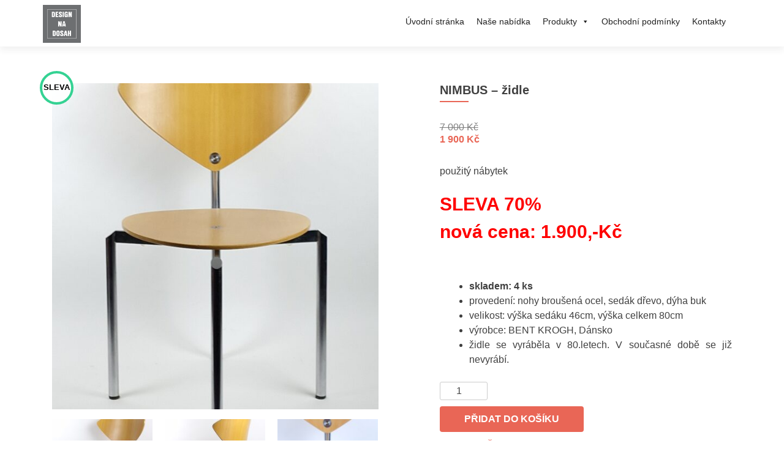

--- FILE ---
content_type: text/html; charset=UTF-8
request_url: https://design-na-dosah.cz/produkt/nimbus-zidle/
body_size: 10781
content:
<!DOCTYPE html>

<html lang="cs">

<head>

<meta charset="UTF-8">
<meta name="viewport" content="width=device-width, initial-scale=1">
<link rel="profile" href="https://gmpg.org/xfn/11">
<link rel="pingback" href="https://design-na-dosah.cz/xmlrpc.php">

<title>NIMBUS &#8211; židle &#8211; Design na dosah</title>
<meta name='robots' content='max-image-preview:large' />
<link rel='dns-prefetch' href='//www.google.com' />
<link rel='dns-prefetch' href='//fonts.googleapis.com' />
<link rel="alternate" type="application/rss+xml" title="Design na dosah &raquo; RSS zdroj" href="https://design-na-dosah.cz/feed/" />
<link rel="alternate" type="application/rss+xml" title="Design na dosah &raquo; RSS komentářů" href="https://design-na-dosah.cz/comments/feed/" />
<link rel="alternate" title="oEmbed (JSON)" type="application/json+oembed" href="https://design-na-dosah.cz/wp-json/oembed/1.0/embed?url=https%3A%2F%2Fdesign-na-dosah.cz%2Fprodukt%2Fnimbus-zidle%2F" />
<link rel="alternate" title="oEmbed (XML)" type="text/xml+oembed" href="https://design-na-dosah.cz/wp-json/oembed/1.0/embed?url=https%3A%2F%2Fdesign-na-dosah.cz%2Fprodukt%2Fnimbus-zidle%2F&#038;format=xml" />
<style id='wp-img-auto-sizes-contain-inline-css' type='text/css'>
img:is([sizes=auto i],[sizes^="auto," i]){contain-intrinsic-size:3000px 1500px}
/*# sourceURL=wp-img-auto-sizes-contain-inline-css */
</style>
<style id='wp-emoji-styles-inline-css' type='text/css'>

	img.wp-smiley, img.emoji {
		display: inline !important;
		border: none !important;
		box-shadow: none !important;
		height: 1em !important;
		width: 1em !important;
		margin: 0 0.07em !important;
		vertical-align: -0.1em !important;
		background: none !important;
		padding: 0 !important;
	}
/*# sourceURL=wp-emoji-styles-inline-css */
</style>
<style id='wp-block-library-inline-css' type='text/css'>
:root{--wp-block-synced-color:#7a00df;--wp-block-synced-color--rgb:122,0,223;--wp-bound-block-color:var(--wp-block-synced-color);--wp-editor-canvas-background:#ddd;--wp-admin-theme-color:#007cba;--wp-admin-theme-color--rgb:0,124,186;--wp-admin-theme-color-darker-10:#006ba1;--wp-admin-theme-color-darker-10--rgb:0,107,160.5;--wp-admin-theme-color-darker-20:#005a87;--wp-admin-theme-color-darker-20--rgb:0,90,135;--wp-admin-border-width-focus:2px}@media (min-resolution:192dpi){:root{--wp-admin-border-width-focus:1.5px}}.wp-element-button{cursor:pointer}:root .has-very-light-gray-background-color{background-color:#eee}:root .has-very-dark-gray-background-color{background-color:#313131}:root .has-very-light-gray-color{color:#eee}:root .has-very-dark-gray-color{color:#313131}:root .has-vivid-green-cyan-to-vivid-cyan-blue-gradient-background{background:linear-gradient(135deg,#00d084,#0693e3)}:root .has-purple-crush-gradient-background{background:linear-gradient(135deg,#34e2e4,#4721fb 50%,#ab1dfe)}:root .has-hazy-dawn-gradient-background{background:linear-gradient(135deg,#faaca8,#dad0ec)}:root .has-subdued-olive-gradient-background{background:linear-gradient(135deg,#fafae1,#67a671)}:root .has-atomic-cream-gradient-background{background:linear-gradient(135deg,#fdd79a,#004a59)}:root .has-nightshade-gradient-background{background:linear-gradient(135deg,#330968,#31cdcf)}:root .has-midnight-gradient-background{background:linear-gradient(135deg,#020381,#2874fc)}:root{--wp--preset--font-size--normal:16px;--wp--preset--font-size--huge:42px}.has-regular-font-size{font-size:1em}.has-larger-font-size{font-size:2.625em}.has-normal-font-size{font-size:var(--wp--preset--font-size--normal)}.has-huge-font-size{font-size:var(--wp--preset--font-size--huge)}.has-text-align-center{text-align:center}.has-text-align-left{text-align:left}.has-text-align-right{text-align:right}.has-fit-text{white-space:nowrap!important}#end-resizable-editor-section{display:none}.aligncenter{clear:both}.items-justified-left{justify-content:flex-start}.items-justified-center{justify-content:center}.items-justified-right{justify-content:flex-end}.items-justified-space-between{justify-content:space-between}.screen-reader-text{border:0;clip-path:inset(50%);height:1px;margin:-1px;overflow:hidden;padding:0;position:absolute;width:1px;word-wrap:normal!important}.screen-reader-text:focus{background-color:#ddd;clip-path:none;color:#444;display:block;font-size:1em;height:auto;left:5px;line-height:normal;padding:15px 23px 14px;text-decoration:none;top:5px;width:auto;z-index:100000}html :where(.has-border-color){border-style:solid}html :where([style*=border-top-color]){border-top-style:solid}html :where([style*=border-right-color]){border-right-style:solid}html :where([style*=border-bottom-color]){border-bottom-style:solid}html :where([style*=border-left-color]){border-left-style:solid}html :where([style*=border-width]){border-style:solid}html :where([style*=border-top-width]){border-top-style:solid}html :where([style*=border-right-width]){border-right-style:solid}html :where([style*=border-bottom-width]){border-bottom-style:solid}html :where([style*=border-left-width]){border-left-style:solid}html :where(img[class*=wp-image-]){height:auto;max-width:100%}:where(figure){margin:0 0 1em}html :where(.is-position-sticky){--wp-admin--admin-bar--position-offset:var(--wp-admin--admin-bar--height,0px)}@media screen and (max-width:600px){html :where(.is-position-sticky){--wp-admin--admin-bar--position-offset:0px}}

/*# sourceURL=wp-block-library-inline-css */
</style><style id='global-styles-inline-css' type='text/css'>
:root{--wp--preset--aspect-ratio--square: 1;--wp--preset--aspect-ratio--4-3: 4/3;--wp--preset--aspect-ratio--3-4: 3/4;--wp--preset--aspect-ratio--3-2: 3/2;--wp--preset--aspect-ratio--2-3: 2/3;--wp--preset--aspect-ratio--16-9: 16/9;--wp--preset--aspect-ratio--9-16: 9/16;--wp--preset--color--black: #000000;--wp--preset--color--cyan-bluish-gray: #abb8c3;--wp--preset--color--white: #ffffff;--wp--preset--color--pale-pink: #f78da7;--wp--preset--color--vivid-red: #cf2e2e;--wp--preset--color--luminous-vivid-orange: #ff6900;--wp--preset--color--luminous-vivid-amber: #fcb900;--wp--preset--color--light-green-cyan: #7bdcb5;--wp--preset--color--vivid-green-cyan: #00d084;--wp--preset--color--pale-cyan-blue: #8ed1fc;--wp--preset--color--vivid-cyan-blue: #0693e3;--wp--preset--color--vivid-purple: #9b51e0;--wp--preset--gradient--vivid-cyan-blue-to-vivid-purple: linear-gradient(135deg,rgb(6,147,227) 0%,rgb(155,81,224) 100%);--wp--preset--gradient--light-green-cyan-to-vivid-green-cyan: linear-gradient(135deg,rgb(122,220,180) 0%,rgb(0,208,130) 100%);--wp--preset--gradient--luminous-vivid-amber-to-luminous-vivid-orange: linear-gradient(135deg,rgb(252,185,0) 0%,rgb(255,105,0) 100%);--wp--preset--gradient--luminous-vivid-orange-to-vivid-red: linear-gradient(135deg,rgb(255,105,0) 0%,rgb(207,46,46) 100%);--wp--preset--gradient--very-light-gray-to-cyan-bluish-gray: linear-gradient(135deg,rgb(238,238,238) 0%,rgb(169,184,195) 100%);--wp--preset--gradient--cool-to-warm-spectrum: linear-gradient(135deg,rgb(74,234,220) 0%,rgb(151,120,209) 20%,rgb(207,42,186) 40%,rgb(238,44,130) 60%,rgb(251,105,98) 80%,rgb(254,248,76) 100%);--wp--preset--gradient--blush-light-purple: linear-gradient(135deg,rgb(255,206,236) 0%,rgb(152,150,240) 100%);--wp--preset--gradient--blush-bordeaux: linear-gradient(135deg,rgb(254,205,165) 0%,rgb(254,45,45) 50%,rgb(107,0,62) 100%);--wp--preset--gradient--luminous-dusk: linear-gradient(135deg,rgb(255,203,112) 0%,rgb(199,81,192) 50%,rgb(65,88,208) 100%);--wp--preset--gradient--pale-ocean: linear-gradient(135deg,rgb(255,245,203) 0%,rgb(182,227,212) 50%,rgb(51,167,181) 100%);--wp--preset--gradient--electric-grass: linear-gradient(135deg,rgb(202,248,128) 0%,rgb(113,206,126) 100%);--wp--preset--gradient--midnight: linear-gradient(135deg,rgb(2,3,129) 0%,rgb(40,116,252) 100%);--wp--preset--font-size--small: 13px;--wp--preset--font-size--medium: 20px;--wp--preset--font-size--large: 36px;--wp--preset--font-size--x-large: 42px;--wp--preset--spacing--20: 0.44rem;--wp--preset--spacing--30: 0.67rem;--wp--preset--spacing--40: 1rem;--wp--preset--spacing--50: 1.5rem;--wp--preset--spacing--60: 2.25rem;--wp--preset--spacing--70: 3.38rem;--wp--preset--spacing--80: 5.06rem;--wp--preset--shadow--natural: 6px 6px 9px rgba(0, 0, 0, 0.2);--wp--preset--shadow--deep: 12px 12px 50px rgba(0, 0, 0, 0.4);--wp--preset--shadow--sharp: 6px 6px 0px rgba(0, 0, 0, 0.2);--wp--preset--shadow--outlined: 6px 6px 0px -3px rgb(255, 255, 255), 6px 6px rgb(0, 0, 0);--wp--preset--shadow--crisp: 6px 6px 0px rgb(0, 0, 0);}:where(.is-layout-flex){gap: 0.5em;}:where(.is-layout-grid){gap: 0.5em;}body .is-layout-flex{display: flex;}.is-layout-flex{flex-wrap: wrap;align-items: center;}.is-layout-flex > :is(*, div){margin: 0;}body .is-layout-grid{display: grid;}.is-layout-grid > :is(*, div){margin: 0;}:where(.wp-block-columns.is-layout-flex){gap: 2em;}:where(.wp-block-columns.is-layout-grid){gap: 2em;}:where(.wp-block-post-template.is-layout-flex){gap: 1.25em;}:where(.wp-block-post-template.is-layout-grid){gap: 1.25em;}.has-black-color{color: var(--wp--preset--color--black) !important;}.has-cyan-bluish-gray-color{color: var(--wp--preset--color--cyan-bluish-gray) !important;}.has-white-color{color: var(--wp--preset--color--white) !important;}.has-pale-pink-color{color: var(--wp--preset--color--pale-pink) !important;}.has-vivid-red-color{color: var(--wp--preset--color--vivid-red) !important;}.has-luminous-vivid-orange-color{color: var(--wp--preset--color--luminous-vivid-orange) !important;}.has-luminous-vivid-amber-color{color: var(--wp--preset--color--luminous-vivid-amber) !important;}.has-light-green-cyan-color{color: var(--wp--preset--color--light-green-cyan) !important;}.has-vivid-green-cyan-color{color: var(--wp--preset--color--vivid-green-cyan) !important;}.has-pale-cyan-blue-color{color: var(--wp--preset--color--pale-cyan-blue) !important;}.has-vivid-cyan-blue-color{color: var(--wp--preset--color--vivid-cyan-blue) !important;}.has-vivid-purple-color{color: var(--wp--preset--color--vivid-purple) !important;}.has-black-background-color{background-color: var(--wp--preset--color--black) !important;}.has-cyan-bluish-gray-background-color{background-color: var(--wp--preset--color--cyan-bluish-gray) !important;}.has-white-background-color{background-color: var(--wp--preset--color--white) !important;}.has-pale-pink-background-color{background-color: var(--wp--preset--color--pale-pink) !important;}.has-vivid-red-background-color{background-color: var(--wp--preset--color--vivid-red) !important;}.has-luminous-vivid-orange-background-color{background-color: var(--wp--preset--color--luminous-vivid-orange) !important;}.has-luminous-vivid-amber-background-color{background-color: var(--wp--preset--color--luminous-vivid-amber) !important;}.has-light-green-cyan-background-color{background-color: var(--wp--preset--color--light-green-cyan) !important;}.has-vivid-green-cyan-background-color{background-color: var(--wp--preset--color--vivid-green-cyan) !important;}.has-pale-cyan-blue-background-color{background-color: var(--wp--preset--color--pale-cyan-blue) !important;}.has-vivid-cyan-blue-background-color{background-color: var(--wp--preset--color--vivid-cyan-blue) !important;}.has-vivid-purple-background-color{background-color: var(--wp--preset--color--vivid-purple) !important;}.has-black-border-color{border-color: var(--wp--preset--color--black) !important;}.has-cyan-bluish-gray-border-color{border-color: var(--wp--preset--color--cyan-bluish-gray) !important;}.has-white-border-color{border-color: var(--wp--preset--color--white) !important;}.has-pale-pink-border-color{border-color: var(--wp--preset--color--pale-pink) !important;}.has-vivid-red-border-color{border-color: var(--wp--preset--color--vivid-red) !important;}.has-luminous-vivid-orange-border-color{border-color: var(--wp--preset--color--luminous-vivid-orange) !important;}.has-luminous-vivid-amber-border-color{border-color: var(--wp--preset--color--luminous-vivid-amber) !important;}.has-light-green-cyan-border-color{border-color: var(--wp--preset--color--light-green-cyan) !important;}.has-vivid-green-cyan-border-color{border-color: var(--wp--preset--color--vivid-green-cyan) !important;}.has-pale-cyan-blue-border-color{border-color: var(--wp--preset--color--pale-cyan-blue) !important;}.has-vivid-cyan-blue-border-color{border-color: var(--wp--preset--color--vivid-cyan-blue) !important;}.has-vivid-purple-border-color{border-color: var(--wp--preset--color--vivid-purple) !important;}.has-vivid-cyan-blue-to-vivid-purple-gradient-background{background: var(--wp--preset--gradient--vivid-cyan-blue-to-vivid-purple) !important;}.has-light-green-cyan-to-vivid-green-cyan-gradient-background{background: var(--wp--preset--gradient--light-green-cyan-to-vivid-green-cyan) !important;}.has-luminous-vivid-amber-to-luminous-vivid-orange-gradient-background{background: var(--wp--preset--gradient--luminous-vivid-amber-to-luminous-vivid-orange) !important;}.has-luminous-vivid-orange-to-vivid-red-gradient-background{background: var(--wp--preset--gradient--luminous-vivid-orange-to-vivid-red) !important;}.has-very-light-gray-to-cyan-bluish-gray-gradient-background{background: var(--wp--preset--gradient--very-light-gray-to-cyan-bluish-gray) !important;}.has-cool-to-warm-spectrum-gradient-background{background: var(--wp--preset--gradient--cool-to-warm-spectrum) !important;}.has-blush-light-purple-gradient-background{background: var(--wp--preset--gradient--blush-light-purple) !important;}.has-blush-bordeaux-gradient-background{background: var(--wp--preset--gradient--blush-bordeaux) !important;}.has-luminous-dusk-gradient-background{background: var(--wp--preset--gradient--luminous-dusk) !important;}.has-pale-ocean-gradient-background{background: var(--wp--preset--gradient--pale-ocean) !important;}.has-electric-grass-gradient-background{background: var(--wp--preset--gradient--electric-grass) !important;}.has-midnight-gradient-background{background: var(--wp--preset--gradient--midnight) !important;}.has-small-font-size{font-size: var(--wp--preset--font-size--small) !important;}.has-medium-font-size{font-size: var(--wp--preset--font-size--medium) !important;}.has-large-font-size{font-size: var(--wp--preset--font-size--large) !important;}.has-x-large-font-size{font-size: var(--wp--preset--font-size--x-large) !important;}
/*# sourceURL=global-styles-inline-css */
</style>

<style id='classic-theme-styles-inline-css' type='text/css'>
/*! This file is auto-generated */
.wp-block-button__link{color:#fff;background-color:#32373c;border-radius:9999px;box-shadow:none;text-decoration:none;padding:calc(.667em + 2px) calc(1.333em + 2px);font-size:1.125em}.wp-block-file__button{background:#32373c;color:#fff;text-decoration:none}
/*# sourceURL=/wp-includes/css/classic-themes.min.css */
</style>
<link rel='stylesheet' id='woocommerce_prettyPhoto_css-css' href='//design-na-dosah.cz/wp-content/plugins/woocommerce/assets/css/prettyPhoto.css?ver=2.6.14' type='text/css' media='all' />
<link rel='stylesheet' id='woocommerce-layout-css' href='//design-na-dosah.cz/wp-content/plugins/woocommerce/assets/css/woocommerce-layout.css?ver=2.6.14' type='text/css' media='all' />
<link rel='stylesheet' id='woocommerce-smallscreen-css' href='//design-na-dosah.cz/wp-content/plugins/woocommerce/assets/css/woocommerce-smallscreen.css?ver=2.6.14' type='text/css' media='only screen and (max-width: 768px)' />
<link rel='stylesheet' id='woocommerce-general-css' href='//design-na-dosah.cz/wp-content/plugins/woocommerce/assets/css/woocommerce.css?ver=2.6.14' type='text/css' media='all' />
<link rel='stylesheet' id='megamenu-css' href='https://design-na-dosah.cz/wp-content/uploads/maxmegamenu/style.css?ver=e927bc' type='text/css' media='all' />
<link rel='stylesheet' id='dashicons-css' href='https://design-na-dosah.cz/wp-includes/css/dashicons.min.css?ver=6.9' type='text/css' media='all' />
<link rel='stylesheet' id='zerif_font_all-css' href='//fonts.googleapis.com/css?family=Open+Sans%3A300%2C300italic%2C400%2C400italic%2C600%2C600italic%2C700%2C700italic%2C800%2C800italic&#038;subset=latin&#038;ver=6.9' type='text/css' media='all' />
<link rel='stylesheet' id='zerif_bootstrap_style-css' href='https://design-na-dosah.cz/wp-content/themes/zerif-lite/css/bootstrap.css?ver=6.9' type='text/css' media='all' />
<link rel='stylesheet' id='zerif_fontawesome-css' href='https://design-na-dosah.cz/wp-content/themes/zerif-lite/css/font-awesome.min.css?ver=v1' type='text/css' media='all' />
<link rel='stylesheet' id='zerif_style-css' href='https://design-na-dosah.cz/wp-content/themes/zerif-lite/style.css?ver=v1' type='text/css' media='all' />
<link rel='stylesheet' id='zerif_responsive_style-css' href='https://design-na-dosah.cz/wp-content/themes/zerif-lite/css/responsive.css?ver=v1' type='text/css' media='all' />
<script type="text/javascript" src="https://design-na-dosah.cz/wp-includes/js/jquery/jquery.min.js?ver=3.7.1" id="jquery-core-js"></script>
<script type="text/javascript" src="https://design-na-dosah.cz/wp-includes/js/jquery/jquery-migrate.min.js?ver=3.4.1" id="jquery-migrate-js"></script>
<script type="text/javascript" id="pirate-forms-custom-spam-js-extra">
/* <![CDATA[ */
var pf = {"spam":{"label":"Jsem \u010dlov\u011bk","value":"d2e9399719"}};
//# sourceURL=pirate-forms-custom-spam-js-extra
/* ]]> */
</script>
<script type="text/javascript" src="https://design-na-dosah.cz/wp-content/plugins/pirate-forms/public/js/custom-spam.js?ver=6.9" id="pirate-forms-custom-spam-js"></script>
<link rel="https://api.w.org/" href="https://design-na-dosah.cz/wp-json/" /><link rel="EditURI" type="application/rsd+xml" title="RSD" href="https://design-na-dosah.cz/xmlrpc.php?rsd" />
<meta name="generator" content="WordPress 6.9" />
<meta name="generator" content="WooCommerce 2.6.14" />
<link rel="canonical" href="https://design-na-dosah.cz/produkt/nimbus-zidle/" />
<link rel='shortlink' href='https://design-na-dosah.cz/?p=2956' />
<style type="text/css">.recentcomments a{display:inline !important;padding:0 !important;margin:0 !important;}</style><style type="text/css" id="custom-background-css">
body.custom-background { background-image: url("https://design-na-dosah.cz/wp-content/uploads/2017/03/Industrial-Symphony_Showroom_Pedrali.jpg"); background-position: left top; background-size: auto; background-repeat: repeat; background-attachment: scroll; }
</style>
			<style type="text/css" id="wp-custom-css">
			/*
Zde můžete přidat své vlastní CSS.

Pro více informací klikněte výše
na ikonu nápovědy.
*/

.intro-text {margin-top: -20px;}		</style>
		<style type="text/css">/** Mega Menu CSS: fs **/</style>

</head>


	<body data-rsssl=1 class="wp-singular product-template-default single single-product postid-2956 wp-custom-logo wp-theme-zerif-lite woocommerce woocommerce-page mega-menu-primary" >



<div id="mobilebgfix">
	<div class="mobile-bg-fix-img-wrap">
		<div class="mobile-bg-fix-img"></div>
	</div>
	<div class="mobile-bg-fix-whole-site">


<header id="home" class="header" itemscope="itemscope" itemtype="http://schema.org/WPHeader">

	<div id="main-nav" class="navbar navbar-inverse bs-docs-nav" role="banner">

		<div class="container">

			<div class="navbar-header responsive-logo">

				<button class="navbar-toggle collapsed" type="button" data-toggle="collapse" data-target=".bs-navbar-collapse">

				<span class="sr-only">Rozbalit nabídku</span>

				<span class="icon-bar"></span>

				<span class="icon-bar"></span>

				<span class="icon-bar"></span>

				</button>

					<div class="navbar-brand">

						<a href="https://design-na-dosah.cz/" class="custom-logo-link" rel="home" data-wpel-link="internal"><img width="472" height="472" src="https://design-na-dosah.cz/wp-content/uploads/2019/09/DesignNaDosah.png" class="custom-logo" alt="Design na dosah" decoding="async" fetchpriority="high" srcset="https://design-na-dosah.cz/wp-content/uploads/2019/09/DesignNaDosah.png 472w, https://design-na-dosah.cz/wp-content/uploads/2019/09/DesignNaDosah-150x150.png 150w, https://design-na-dosah.cz/wp-content/uploads/2019/09/DesignNaDosah-300x300.png 300w, https://design-na-dosah.cz/wp-content/uploads/2019/09/DesignNaDosah-180x180.png 180w, https://design-na-dosah.cz/wp-content/uploads/2019/09/DesignNaDosah-250x250.png 250w, https://design-na-dosah.cz/wp-content/uploads/2019/09/DesignNaDosah-174x174.png 174w" sizes="(max-width: 472px) 100vw, 472px" /></a>
					</div> <!-- /.navbar-brand -->

				</div> <!-- /.navbar-header -->

				<nav class="navbar-collapse bs-navbar-collapse collapse" id="site-navigation" itemscope itemtype="http://schema.org/SiteNavigationElement">
		<a class="screen-reader-text skip-link" href="#content">Přejít k obsahu webu</a>
		<div id="mega-menu-wrap-primary" class="mega-menu-wrap"><div class="mega-menu-toggle"><div class='mega-toggle-block mega-menu-toggle-block mega-toggle-block-right mega-toggle-block-1' id='mega-toggle-block-1'></div></div><ul id="mega-menu-primary" class="mega-menu max-mega-menu mega-menu-horizontal mega-no-js" data-event="hover_intent" data-effect="fade_up" data-effect-speed="200" data-effect-mobile="disabled" data-effect-speed-mobile="0" data-panel-width=".container" data-panel-inner-width=".container" data-mobile-force-width="false" data-second-click="go" data-document-click="collapse" data-vertical-behaviour="accordion" data-breakpoint="600" data-unbind="true" data-mobile-state="collapse_all" data-hover-intent-timeout="300" data-hover-intent-interval="100"><li class='mega-menu-item mega-menu-item-type-post_type mega-menu-item-object-page mega-menu-item-home mega-align-bottom-left mega-menu-flyout mega-menu-item-23' id='mega-menu-item-23'><a class="mega-menu-link" href="https://design-na-dosah.cz/" tabindex="0" data-wpel-link="internal">Úvodní stránka</a></li><li class='mega-menu-item mega-menu-item-type-post_type mega-menu-item-object-page mega-align-bottom-left mega-menu-flyout mega-menu-item-24' id='mega-menu-item-24'><a class="mega-menu-link" href="https://design-na-dosah.cz/nase-nabidka/" tabindex="0" data-wpel-link="internal">Naše nabídka</a></li><li class='mega-menu-item mega-menu-item-type-post_type mega-menu-item-object-page mega-menu-item-has-children mega-current_page_parent mega-menu-megamenu mega-align-bottom-left mega-menu-megamenu mega-menu-item-25' id='mega-menu-item-25'><a class="mega-menu-link" href="https://design-na-dosah.cz/nabidka/" aria-haspopup="true" aria-expanded="false" tabindex="0" data-wpel-link="internal">Produkty<span class="mega-indicator"></span></a>
<ul class="mega-sub-menu">
<li class='mega-menu-item mega-menu-item-type-taxonomy mega-menu-item-object-product_cat mega-current-product-ancestor mega-current-menu-parent mega-current-product-parent mega-menu-columns-1-of-3 mega-menu-item-825' id='mega-menu-item-825'><a class="mega-menu-link" href="https://design-na-dosah.cz/kategorie-produktu/zidle/" data-wpel-link="internal">Židle</a></li><li class='mega-menu-item mega-menu-item-type-taxonomy mega-menu-item-object-product_cat mega-menu-columns-1-of-3 mega-menu-item-846' id='mega-menu-item-846'><a class="mega-menu-link" href="https://design-na-dosah.cz/kategorie-produktu/nabytek/" data-wpel-link="internal">Nábytek</a></li><li class='mega-menu-item mega-menu-item-type-taxonomy mega-menu-item-object-product_cat mega-menu-columns-1-of-3 mega-menu-item-769' id='mega-menu-item-769'><a class="mega-menu-link" href="https://design-na-dosah.cz/kategorie-produktu/svitidla/" data-wpel-link="internal">Svítidla</a></li><li class='mega-menu-item mega-menu-item-type-taxonomy mega-menu-item-object-product_cat mega-menu-columns-1-of-3 mega-menu-clear mega-menu-item-87' id='mega-menu-item-87'><a class="mega-menu-link" href="https://design-na-dosah.cz/kategorie-produktu/kresla-a-sedaci-soupravy/" data-wpel-link="internal">Křesla a sedací soupravy</a></li><li class='mega-menu-item mega-menu-item-type-taxonomy mega-menu-item-object-product_cat mega-menu-columns-1-of-3 mega-menu-item-909' id='mega-menu-item-909'><a class="mega-menu-link" href="https://design-na-dosah.cz/kategorie-produktu/doplnky/" data-wpel-link="internal">Doplňky</a></li></ul>
</li><li class='mega-menu-item mega-menu-item-type-post_type mega-menu-item-object-page mega-align-bottom-left mega-menu-flyout mega-menu-item-1906' id='mega-menu-item-1906'><a class="mega-menu-link" href="https://design-na-dosah.cz/obchodni-podminky/" tabindex="0" data-wpel-link="internal">Obchodní podmínky</a></li><li class='mega-menu-item mega-menu-item-type-post_type mega-menu-item-object-page mega-align-bottom-left mega-menu-flyout mega-menu-item-40' id='mega-menu-item-40'><a class="mega-menu-link" href="https://design-na-dosah.cz/kontakty/" tabindex="0" data-wpel-link="internal">Kontakty</a></li></ul></div>	</nav>
	
		</div> <!-- /.container -->

	</div> <!-- /#main-nav -->
	<!-- / END TOP BAR -->
<div class="clear"></div>

</header> <!-- / END HOME SECTION  -->
<div id="content" class="site-content">

	<div class="container">

		<div class="content-left-wrap col-md-12">

			<div id="primary" class="content-area">

				<main id="main" class="site-main">

					

<div itemscope itemtype="http://schema.org/Product" id="product-2956" class="post-2956 product type-product status-publish has-post-thumbnail product_cat-zidle first instock sale shipping-taxable purchasable product-type-simple">

	
	<span class="onsale">Sleva</span>
<div class="images">
	<a href="https://design-na-dosah.cz/wp-content/uploads/2023/12/20231120_175436-scaled.jpg" itemprop="image" class="woocommerce-main-image zoom" title="" data-rel="prettyPhoto[product-gallery]" data-wpel-link="internal"><img width="600" height="600" src="https://design-na-dosah.cz/wp-content/uploads/2023/12/20231120_175436-600x600.jpg" class="attachment-shop_single size-shop_single wp-post-image" alt="20231120_175436" title="20231120_175436" decoding="async" srcset="https://design-na-dosah.cz/wp-content/uploads/2023/12/20231120_175436-600x600.jpg 600w, https://design-na-dosah.cz/wp-content/uploads/2023/12/20231120_175436-180x180.jpg 180w, https://design-na-dosah.cz/wp-content/uploads/2023/12/20231120_175436-300x300.jpg 300w, https://design-na-dosah.cz/wp-content/uploads/2023/12/20231120_175436-250x250.jpg 250w, https://design-na-dosah.cz/wp-content/uploads/2023/12/20231120_175436-174x174.jpg 174w" sizes="(max-width: 600px) 100vw, 600px" /></a>	<div class="thumbnails columns-3"><a href="https://design-na-dosah.cz/wp-content/uploads/2023/12/20231120_175514-scaled.jpg" class="zoom first" title="" data-rel="prettyPhoto[product-gallery]" data-wpel-link="internal"><img width="180" height="180" src="https://design-na-dosah.cz/wp-content/uploads/2023/12/20231120_175514-180x180.jpg" class="attachment-shop_thumbnail size-shop_thumbnail" alt="20231120_175514" title="20231120_175514" caption="" url="https://design-na-dosah.cz/wp-content/uploads/2023/12/20231120_175514-scaled.jpg" decoding="async" srcset="https://design-na-dosah.cz/wp-content/uploads/2023/12/20231120_175514-180x180.jpg 180w, https://design-na-dosah.cz/wp-content/uploads/2023/12/20231120_175514-300x300.jpg 300w, https://design-na-dosah.cz/wp-content/uploads/2023/12/20231120_175514-600x600.jpg 600w, https://design-na-dosah.cz/wp-content/uploads/2023/12/20231120_175514-250x250.jpg 250w, https://design-na-dosah.cz/wp-content/uploads/2023/12/20231120_175514-174x174.jpg 174w" sizes="(max-width: 180px) 100vw, 180px" /></a><a href="https://design-na-dosah.cz/wp-content/uploads/2023/12/20231120_175614-scaled.jpg" class="zoom" title="" data-rel="prettyPhoto[product-gallery]" data-wpel-link="internal"><img width="180" height="180" src="https://design-na-dosah.cz/wp-content/uploads/2023/12/20231120_175614-180x180.jpg" class="attachment-shop_thumbnail size-shop_thumbnail" alt="20231120_175614" title="20231120_175614" caption="" url="https://design-na-dosah.cz/wp-content/uploads/2023/12/20231120_175614-scaled.jpg" decoding="async" srcset="https://design-na-dosah.cz/wp-content/uploads/2023/12/20231120_175614-180x180.jpg 180w, https://design-na-dosah.cz/wp-content/uploads/2023/12/20231120_175614-300x300.jpg 300w, https://design-na-dosah.cz/wp-content/uploads/2023/12/20231120_175614-600x600.jpg 600w, https://design-na-dosah.cz/wp-content/uploads/2023/12/20231120_175614-250x250.jpg 250w, https://design-na-dosah.cz/wp-content/uploads/2023/12/20231120_175614-174x174.jpg 174w" sizes="(max-width: 180px) 100vw, 180px" /></a><a href="https://design-na-dosah.cz/wp-content/uploads/2023/12/20231120_175714-scaled.jpg" class="zoom last" title="" data-rel="prettyPhoto[product-gallery]" data-wpel-link="internal"><img width="180" height="180" src="https://design-na-dosah.cz/wp-content/uploads/2023/12/20231120_175714-180x180.jpg" class="attachment-shop_thumbnail size-shop_thumbnail" alt="20231120_175714" title="20231120_175714" caption="" url="https://design-na-dosah.cz/wp-content/uploads/2023/12/20231120_175714-scaled.jpg" decoding="async" loading="lazy" srcset="https://design-na-dosah.cz/wp-content/uploads/2023/12/20231120_175714-180x180.jpg 180w, https://design-na-dosah.cz/wp-content/uploads/2023/12/20231120_175714-300x300.jpg 300w, https://design-na-dosah.cz/wp-content/uploads/2023/12/20231120_175714-600x600.jpg 600w, https://design-na-dosah.cz/wp-content/uploads/2023/12/20231120_175714-250x250.jpg 250w, https://design-na-dosah.cz/wp-content/uploads/2023/12/20231120_175714-174x174.jpg 174w" sizes="auto, (max-width: 180px) 100vw, 180px" /></a><a href="https://design-na-dosah.cz/wp-content/uploads/2023/12/1-scaled.jpg" class="zoom first" title="" data-rel="prettyPhoto[product-gallery]" data-wpel-link="internal"><img width="180" height="180" src="https://design-na-dosah.cz/wp-content/uploads/2023/12/1-180x180.jpg" class="attachment-shop_thumbnail size-shop_thumbnail" alt="1" title="1" caption="" url="https://design-na-dosah.cz/wp-content/uploads/2023/12/1-scaled.jpg" decoding="async" loading="lazy" srcset="https://design-na-dosah.cz/wp-content/uploads/2023/12/1-180x180.jpg 180w, https://design-na-dosah.cz/wp-content/uploads/2023/12/1-300x300.jpg 300w, https://design-na-dosah.cz/wp-content/uploads/2023/12/1-1024x1024.jpg 1024w, https://design-na-dosah.cz/wp-content/uploads/2023/12/1-150x150.jpg 150w, https://design-na-dosah.cz/wp-content/uploads/2023/12/1-768x768.jpg 768w, https://design-na-dosah.cz/wp-content/uploads/2023/12/1-1536x1536.jpg 1536w, https://design-na-dosah.cz/wp-content/uploads/2023/12/1-2048x2048.jpg 2048w, https://design-na-dosah.cz/wp-content/uploads/2023/12/1-600x600.jpg 600w, https://design-na-dosah.cz/wp-content/uploads/2023/12/1-250x250.jpg 250w, https://design-na-dosah.cz/wp-content/uploads/2023/12/1-174x174.jpg 174w" sizes="auto, (max-width: 180px) 100vw, 180px" /></a></div>
	</div>

	<div class="summary entry-summary">

		<h1 itemprop="name" class="product_title entry-title">NIMBUS &#8211; židle</h1><div itemprop="offers" itemscope itemtype="http://schema.org/Offer">

	<p class="price"><del><span class="woocommerce-Price-amount amount">7 000&nbsp;<span class="woocommerce-Price-currencySymbol">&#75;&#269;</span></span></del> <ins><span class="woocommerce-Price-amount amount">1 900&nbsp;<span class="woocommerce-Price-currencySymbol">&#75;&#269;</span></span></ins></p>

	<meta itemprop="price" content="1900" />
	<meta itemprop="priceCurrency" content="CZK" />
	<link itemprop="availability" href="https://schema.org/InStock" />

</div>
<div itemprop="description">
	<p>použitý nábytek</p>
<h1><span style="color: #ff0000;">SLEVA 70%</span></h1>
<h1><span style="color: #ff0000;">nová cena: 1.900,-Kč </span></h1>
<h1><strong><span style="color: #ff0000;"> </span></strong></h1>
<ul>
<li><strong>skladem: 4 ks</strong></li>
<li>provedení: nohy broušená ocel, sedák dřevo, dýha buk</li>
<li>velikost: výška sedáku 46cm, výška celkem 80cm</li>
<li>výrobce: BENT KROGH, Dánsko</li>
<li>židle se vyráběla v 80.letech. V současné době se již nevyrábí.</li>
</ul>
</div>



	
	<form class="cart" method="post" enctype='multipart/form-data'>
	 	
	 	<div class="quantity">
	<input type="number" step="1" min="1" max="" name="quantity" value="1" title="Množství" class="input-text qty text" size="4" pattern="[0-9]*" inputmode="numeric" />
</div>

	 	<input type="hidden" name="add-to-cart" value="2956" />

	 	<button type="submit" class="single_add_to_cart_button button alt">Přidat do košíku</button>

			</form>

	
<div class="product_meta">

	
	
	<span class="posted_in">Kategorie: <a href="https://design-na-dosah.cz/kategorie-produktu/zidle/" rel="tag" data-wpel-link="internal">Židle</a></span>
	
	
</div>


	</div><!-- .summary -->

	
	<div class="related products">

		<h2>Související produkty</h2>

		<ul class="products">

			
				<li class="post-2547 product type-product status-publish has-post-thumbnail product_cat-zidle first instock sale shipping-taxable purchasable product-type-simple">
	<a href="https://design-na-dosah.cz/produkt/arper-catifa-46-zidle/" class="woocommerce-LoopProduct-link" data-wpel-link="internal">
	<span class="onsale">Sleva</span>
<img width="300" height="300" src="https://design-na-dosah.cz/wp-content/uploads/2021/12/DSC01814-300x300.jpg" class="attachment-shop_catalog size-shop_catalog wp-post-image" alt="DSC01814" title="DSC01814" decoding="async" loading="lazy" srcset="https://design-na-dosah.cz/wp-content/uploads/2021/12/DSC01814-300x300.jpg 300w, https://design-na-dosah.cz/wp-content/uploads/2021/12/DSC01814-180x180.jpg 180w, https://design-na-dosah.cz/wp-content/uploads/2021/12/DSC01814-250x250.jpg 250w, https://design-na-dosah.cz/wp-content/uploads/2021/12/DSC01814-174x174.jpg 174w" sizes="auto, (max-width: 300px) 100vw, 300px" /><h3>ARPER &#8211; CATIFA 46 &#8211; židle</h3>
	<span class="price"><del><span class="woocommerce-Price-amount amount">13 200&nbsp;<span class="woocommerce-Price-currencySymbol">&#75;&#269;</span></span></del> <ins><span class="woocommerce-Price-amount amount">3 900&nbsp;<span class="woocommerce-Price-currencySymbol">&#75;&#269;</span></span></ins></span>
</a><a rel="nofollow" href="/produkt/nimbus-zidle/?add-to-cart=2547" data-quantity="1" data-product_id="2547" data-product_sku="" class="button product_type_simple add_to_cart_button ajax_add_to_cart" data-wpel-link="internal">Přidat do košíku</a></li>

			
				<li class="post-2420 product type-product status-publish has-post-thumbnail product_cat-zidle  instock sale shipping-taxable purchasable product-type-simple">
	<a href="https://design-na-dosah.cz/produkt/vitra-louis-20-zidle/" class="woocommerce-LoopProduct-link" data-wpel-link="internal">
	<span class="onsale">Sleva</span>
<img width="300" height="300" src="https://design-na-dosah.cz/wp-content/uploads/2021/01/6007573_master-1-300x300.jpg" class="attachment-shop_catalog size-shop_catalog wp-post-image" alt="6007573_master (1)" title="6007573_master (1)" decoding="async" loading="lazy" srcset="https://design-na-dosah.cz/wp-content/uploads/2021/01/6007573_master-1-300x300.jpg 300w, https://design-na-dosah.cz/wp-content/uploads/2021/01/6007573_master-1-150x150.jpg 150w, https://design-na-dosah.cz/wp-content/uploads/2021/01/6007573_master-1-768x768.jpg 768w, https://design-na-dosah.cz/wp-content/uploads/2021/01/6007573_master-1-180x180.jpg 180w, https://design-na-dosah.cz/wp-content/uploads/2021/01/6007573_master-1-600x600.jpg 600w, https://design-na-dosah.cz/wp-content/uploads/2021/01/6007573_master-1-250x250.jpg 250w, https://design-na-dosah.cz/wp-content/uploads/2021/01/6007573_master-1-174x174.jpg 174w, https://design-na-dosah.cz/wp-content/uploads/2021/01/6007573_master-1.jpg 960w" sizes="auto, (max-width: 300px) 100vw, 300px" /><h3>VITRA &#8211; LOUIS 20   židle</h3>
	<span class="price"><del><span class="woocommerce-Price-amount amount">9 500&nbsp;<span class="woocommerce-Price-currencySymbol">&#75;&#269;</span></span></del> <ins><span class="woocommerce-Price-amount amount">3 500&nbsp;<span class="woocommerce-Price-currencySymbol">&#75;&#269;</span></span></ins></span>
</a><a rel="nofollow" href="/produkt/nimbus-zidle/?add-to-cart=2420" data-quantity="1" data-product_id="2420" data-product_sku="" class="button product_type_simple add_to_cart_button ajax_add_to_cart" data-wpel-link="internal">Přidat do košíku</a></li>

			
				<li class="post-1362 product type-product status-publish has-post-thumbnail product_cat-kresla-a-sedaci-soupravy product_cat-zidle  instock sale shipping-taxable purchasable product-type-simple">
	<a href="https://design-na-dosah.cz/produkt/boston/" class="woocommerce-LoopProduct-link" data-wpel-link="internal">
	<span class="onsale">Sleva</span>
<img width="300" height="300" src="https://design-na-dosah.cz/wp-content/uploads/2017/05/IMG_2180-300x300.jpg" class="attachment-shop_catalog size-shop_catalog wp-post-image" alt="IMG_2180" title="IMG_2180" decoding="async" loading="lazy" srcset="https://design-na-dosah.cz/wp-content/uploads/2017/05/IMG_2180-300x300.jpg 300w, https://design-na-dosah.cz/wp-content/uploads/2017/05/IMG_2180-180x180.jpg 180w, https://design-na-dosah.cz/wp-content/uploads/2017/05/IMG_2180-600x600.jpg 600w, https://design-na-dosah.cz/wp-content/uploads/2017/05/IMG_2180-250x250.jpg 250w, https://design-na-dosah.cz/wp-content/uploads/2017/05/IMG_2180-174x174.jpg 174w" sizes="auto, (max-width: 300px) 100vw, 300px" /><h3>BOSTON &#8211; křeslo</h3>
	<span class="price"><del><span class="woocommerce-Price-amount amount">16 300&nbsp;<span class="woocommerce-Price-currencySymbol">&#75;&#269;</span></span></del> <ins><span class="woocommerce-Price-amount amount">4 200&nbsp;<span class="woocommerce-Price-currencySymbol">&#75;&#269;</span></span></ins></span>
</a><a rel="nofollow" href="/produkt/nimbus-zidle/?add-to-cart=1362" data-quantity="1" data-product_id="1362" data-product_sku="" class="button product_type_simple add_to_cart_button ajax_add_to_cart" data-wpel-link="internal">Přidat do košíku</a></li>

			
				<li class="post-2688 product type-product status-publish has-post-thumbnail product_cat-zidle last instock sale shipping-taxable purchasable product-type-simple">
	<a href="https://design-na-dosah.cz/produkt/costes-zidle/" class="woocommerce-LoopProduct-link" data-wpel-link="internal">
	<span class="onsale">Sleva</span>
<img width="188" height="268" src="https://design-na-dosah.cz/wp-content/uploads/2023/03/costes9.jpg" class="attachment-shop_catalog size-shop_catalog wp-post-image" alt="costes9" title="costes9" decoding="async" loading="lazy" srcset="https://design-na-dosah.cz/wp-content/uploads/2023/03/costes9.jpg 188w, https://design-na-dosah.cz/wp-content/uploads/2023/03/costes9-105x150.jpg 105w" sizes="auto, (max-width: 188px) 100vw, 188px" /><h3>DRIADE &#8211; COSTES &#8211;  židle</h3>
	<span class="price"><del><span class="woocommerce-Price-amount amount">22 100&nbsp;<span class="woocommerce-Price-currencySymbol">&#75;&#269;</span></span></del> <ins><span class="woocommerce-Price-amount amount">4 900&nbsp;<span class="woocommerce-Price-currencySymbol">&#75;&#269;</span></span></ins></span>
</a><a rel="nofollow" href="/produkt/nimbus-zidle/?add-to-cart=2688" data-quantity="1" data-product_id="2688" data-product_sku="" class="button product_type_simple add_to_cart_button ajax_add_to_cart" data-wpel-link="internal">Přidat do košíku</a></li>

			
		</ul>

	</div>


	<meta itemprop="url" content="https://design-na-dosah.cz/produkt/nimbus-zidle/" />

</div><!-- #product-2956 -->


				</main><!-- #main -->

			</div><!-- #primary -->

		</div><!-- .content-left-wrap -->

	</div><!-- .container -->


</div><!-- .site-content -->


<footer id="footer" itemscope="itemscope" itemtype="http://schema.org/WPFooter">

	
	<div class="container">

		
		<div class="col-md-3 company-details"><div class="zerif-footer-address">Božetěchova 19<br />
612 00 Brno</div></div><div class="col-md-3 company-details"><div class="zerif-footer-email">info@dakint.cz</div></div><div class="col-md-3 company-details"><div class="zerif-footer-phone">602 779 051</div></div><div class="col-md-3 copyright"><div class="zerif-copyright-box"><a class="zerif-copyright" href="http://themeisle.com/themes/zerif-lite/" target="_blank" rel="nofollow external noopener noreferrer" data-wpel-link="external">Zerif Lite </a>redakční systém <a class="zerif-copyright" href="http://wordpress.org/" target="_blank" rel="nofollow external noopener noreferrer" data-wpel-link="external"> WordPress</a></div></div>			</div> <!-- / END CONTAINER -->

</footer> <!-- / END FOOOTER  -->


	</div><!-- mobile-bg-fix-whole-site -->
</div><!-- .mobile-bg-fix-wrap -->


<script type="speculationrules">
{"prefetch":[{"source":"document","where":{"and":[{"href_matches":"/*"},{"not":{"href_matches":["/wp-*.php","/wp-admin/*","/wp-content/uploads/*","/wp-content/*","/wp-content/plugins/*","/wp-content/themes/zerif-lite/*","/*\\?(.+)"]}},{"not":{"selector_matches":"a[rel~=\"nofollow\"]"}},{"not":{"selector_matches":".no-prefetch, .no-prefetch a"}}]},"eagerness":"conservative"}]}
</script>
<script type="text/javascript" id="wc-add-to-cart-js-extra">
/* <![CDATA[ */
var wc_add_to_cart_params = {"ajax_url":"/wp-admin/admin-ajax.php","wc_ajax_url":"/produkt/nimbus-zidle/?wc-ajax=%%endpoint%%","i18n_view_cart":"Zobrazit ko\u0161\u00edk","cart_url":"https://design-na-dosah.cz/kosik/","is_cart":"","cart_redirect_after_add":"no"};
//# sourceURL=wc-add-to-cart-js-extra
/* ]]> */
</script>
<script type="text/javascript" src="//design-na-dosah.cz/wp-content/plugins/woocommerce/assets/js/frontend/add-to-cart.min.js?ver=2.6.14" id="wc-add-to-cart-js"></script>
<script type="text/javascript" src="//design-na-dosah.cz/wp-content/plugins/woocommerce/assets/js/prettyPhoto/jquery.prettyPhoto.min.js?ver=3.1.6" id="prettyPhoto-js"></script>
<script type="text/javascript" src="//design-na-dosah.cz/wp-content/plugins/woocommerce/assets/js/prettyPhoto/jquery.prettyPhoto.init.min.js?ver=2.6.14" id="prettyPhoto-init-js"></script>
<script type="text/javascript" id="wc-single-product-js-extra">
/* <![CDATA[ */
var wc_single_product_params = {"i18n_required_rating_text":"Zvolte pros\u00edm hodnocen\u00ed","review_rating_required":"yes"};
//# sourceURL=wc-single-product-js-extra
/* ]]> */
</script>
<script type="text/javascript" src="//design-na-dosah.cz/wp-content/plugins/woocommerce/assets/js/frontend/single-product.min.js?ver=2.6.14" id="wc-single-product-js"></script>
<script type="text/javascript" src="//design-na-dosah.cz/wp-content/plugins/woocommerce/assets/js/jquery-blockui/jquery.blockUI.min.js?ver=2.70" id="jquery-blockui-js"></script>
<script type="text/javascript" id="woocommerce-js-extra">
/* <![CDATA[ */
var woocommerce_params = {"ajax_url":"/wp-admin/admin-ajax.php","wc_ajax_url":"/produkt/nimbus-zidle/?wc-ajax=%%endpoint%%"};
//# sourceURL=woocommerce-js-extra
/* ]]> */
</script>
<script type="text/javascript" src="//design-na-dosah.cz/wp-content/plugins/woocommerce/assets/js/frontend/woocommerce.min.js?ver=2.6.14" id="woocommerce-js"></script>
<script type="text/javascript" src="//design-na-dosah.cz/wp-content/plugins/woocommerce/assets/js/jquery-cookie/jquery.cookie.min.js?ver=1.4.1" id="jquery-cookie-js"></script>
<script type="text/javascript" id="wc-cart-fragments-js-extra">
/* <![CDATA[ */
var wc_cart_fragments_params = {"ajax_url":"/wp-admin/admin-ajax.php","wc_ajax_url":"/produkt/nimbus-zidle/?wc-ajax=%%endpoint%%","fragment_name":"wc_fragments"};
//# sourceURL=wc-cart-fragments-js-extra
/* ]]> */
</script>
<script type="text/javascript" src="//design-na-dosah.cz/wp-content/plugins/woocommerce/assets/js/frontend/cart-fragments.min.js?ver=2.6.14" id="wc-cart-fragments-js"></script>
<script type="text/javascript" id="google-invisible-recaptcha-js-before">
/* <![CDATA[ */
var renderInvisibleReCaptcha = function() {

    for (var i = 0; i < document.forms.length; ++i) {
        var form = document.forms[i];
        var holder = form.querySelector('.inv-recaptcha-holder');

        if (null === holder) continue;
		holder.innerHTML = '';

         (function(frm){
			var cf7SubmitElm = frm.querySelector('.wpcf7-submit');
            var holderId = grecaptcha.render(holder,{
                'sitekey': '6LdncR4UAAAAAM3A9D5nHb3gBqCT06rQ888ztUE-', 'size': 'invisible', 'badge' : 'bottomright',
                'callback' : function (recaptchaToken) {
					if((null !== cf7SubmitElm) && (typeof jQuery != 'undefined')){jQuery(frm).submit();grecaptcha.reset(holderId);return;}
					 HTMLFormElement.prototype.submit.call(frm);
                },
                'expired-callback' : function(){grecaptcha.reset(holderId);}
            });

			if(null !== cf7SubmitElm && (typeof jQuery != 'undefined') ){
				jQuery(cf7SubmitElm).off('click').on('click', function(clickEvt){
					clickEvt.preventDefault();
					grecaptcha.execute(holderId);
				});
			}
			else
			{
				frm.onsubmit = function (evt){evt.preventDefault();grecaptcha.execute(holderId);};
			}


        })(form);
    }
};

//# sourceURL=google-invisible-recaptcha-js-before
/* ]]> */
</script>
<script type="text/javascript" async defer src="https://www.google.com/recaptcha/api.js?onload=renderInvisibleReCaptcha&amp;render=explicit" id="google-invisible-recaptcha-js"></script>
<script type="text/javascript" src="https://design-na-dosah.cz/wp-content/themes/zerif-lite/js/bootstrap.min.js?ver=20120206" id="zerif_bootstrap_script-js"></script>
<script type="text/javascript" src="https://design-na-dosah.cz/wp-content/themes/zerif-lite/js/jquery.knob.js?ver=20120206" id="zerif_knob_nav-js"></script>
<script type="text/javascript" src="https://design-na-dosah.cz/wp-content/themes/zerif-lite/js/smoothscroll.js?ver=20120206" id="zerif_smoothscroll-js"></script>
<script type="text/javascript" src="https://design-na-dosah.cz/wp-content/themes/zerif-lite/js/scrollReveal.js?ver=20120206" id="zerif_scrollReveal_script-js"></script>
<script type="text/javascript" src="https://design-na-dosah.cz/wp-content/themes/zerif-lite/js/zerif.js?ver=20120206" id="zerif_script-js"></script>
<script type="text/javascript" src="https://design-na-dosah.cz/wp-includes/js/hoverIntent.min.js?ver=1.10.2" id="hoverIntent-js"></script>
<script type="text/javascript" id="megamenu-js-extra">
/* <![CDATA[ */
var megamenu = {"timeout":"300","interval":"100"};
//# sourceURL=megamenu-js-extra
/* ]]> */
</script>
<script type="text/javascript" src="https://design-na-dosah.cz/wp-content/plugins/megamenu/js/maxmegamenu.js?ver=3.2.4" id="megamenu-js"></script>
<script id="wp-emoji-settings" type="application/json">
{"baseUrl":"https://s.w.org/images/core/emoji/17.0.2/72x72/","ext":".png","svgUrl":"https://s.w.org/images/core/emoji/17.0.2/svg/","svgExt":".svg","source":{"concatemoji":"https://design-na-dosah.cz/wp-includes/js/wp-emoji-release.min.js?ver=6.9"}}
</script>
<script type="module">
/* <![CDATA[ */
/*! This file is auto-generated */
const a=JSON.parse(document.getElementById("wp-emoji-settings").textContent),o=(window._wpemojiSettings=a,"wpEmojiSettingsSupports"),s=["flag","emoji"];function i(e){try{var t={supportTests:e,timestamp:(new Date).valueOf()};sessionStorage.setItem(o,JSON.stringify(t))}catch(e){}}function c(e,t,n){e.clearRect(0,0,e.canvas.width,e.canvas.height),e.fillText(t,0,0);t=new Uint32Array(e.getImageData(0,0,e.canvas.width,e.canvas.height).data);e.clearRect(0,0,e.canvas.width,e.canvas.height),e.fillText(n,0,0);const a=new Uint32Array(e.getImageData(0,0,e.canvas.width,e.canvas.height).data);return t.every((e,t)=>e===a[t])}function p(e,t){e.clearRect(0,0,e.canvas.width,e.canvas.height),e.fillText(t,0,0);var n=e.getImageData(16,16,1,1);for(let e=0;e<n.data.length;e++)if(0!==n.data[e])return!1;return!0}function u(e,t,n,a){switch(t){case"flag":return n(e,"\ud83c\udff3\ufe0f\u200d\u26a7\ufe0f","\ud83c\udff3\ufe0f\u200b\u26a7\ufe0f")?!1:!n(e,"\ud83c\udde8\ud83c\uddf6","\ud83c\udde8\u200b\ud83c\uddf6")&&!n(e,"\ud83c\udff4\udb40\udc67\udb40\udc62\udb40\udc65\udb40\udc6e\udb40\udc67\udb40\udc7f","\ud83c\udff4\u200b\udb40\udc67\u200b\udb40\udc62\u200b\udb40\udc65\u200b\udb40\udc6e\u200b\udb40\udc67\u200b\udb40\udc7f");case"emoji":return!a(e,"\ud83e\u1fac8")}return!1}function f(e,t,n,a){let r;const o=(r="undefined"!=typeof WorkerGlobalScope&&self instanceof WorkerGlobalScope?new OffscreenCanvas(300,150):document.createElement("canvas")).getContext("2d",{willReadFrequently:!0}),s=(o.textBaseline="top",o.font="600 32px Arial",{});return e.forEach(e=>{s[e]=t(o,e,n,a)}),s}function r(e){var t=document.createElement("script");t.src=e,t.defer=!0,document.head.appendChild(t)}a.supports={everything:!0,everythingExceptFlag:!0},new Promise(t=>{let n=function(){try{var e=JSON.parse(sessionStorage.getItem(o));if("object"==typeof e&&"number"==typeof e.timestamp&&(new Date).valueOf()<e.timestamp+604800&&"object"==typeof e.supportTests)return e.supportTests}catch(e){}return null}();if(!n){if("undefined"!=typeof Worker&&"undefined"!=typeof OffscreenCanvas&&"undefined"!=typeof URL&&URL.createObjectURL&&"undefined"!=typeof Blob)try{var e="postMessage("+f.toString()+"("+[JSON.stringify(s),u.toString(),c.toString(),p.toString()].join(",")+"));",a=new Blob([e],{type:"text/javascript"});const r=new Worker(URL.createObjectURL(a),{name:"wpTestEmojiSupports"});return void(r.onmessage=e=>{i(n=e.data),r.terminate(),t(n)})}catch(e){}i(n=f(s,u,c,p))}t(n)}).then(e=>{for(const n in e)a.supports[n]=e[n],a.supports.everything=a.supports.everything&&a.supports[n],"flag"!==n&&(a.supports.everythingExceptFlag=a.supports.everythingExceptFlag&&a.supports[n]);var t;a.supports.everythingExceptFlag=a.supports.everythingExceptFlag&&!a.supports.flag,a.supports.everything||((t=a.source||{}).concatemoji?r(t.concatemoji):t.wpemoji&&t.twemoji&&(r(t.twemoji),r(t.wpemoji)))});
//# sourceURL=https://design-na-dosah.cz/wp-includes/js/wp-emoji-loader.min.js
/* ]]> */
</script>


</body>

</html>